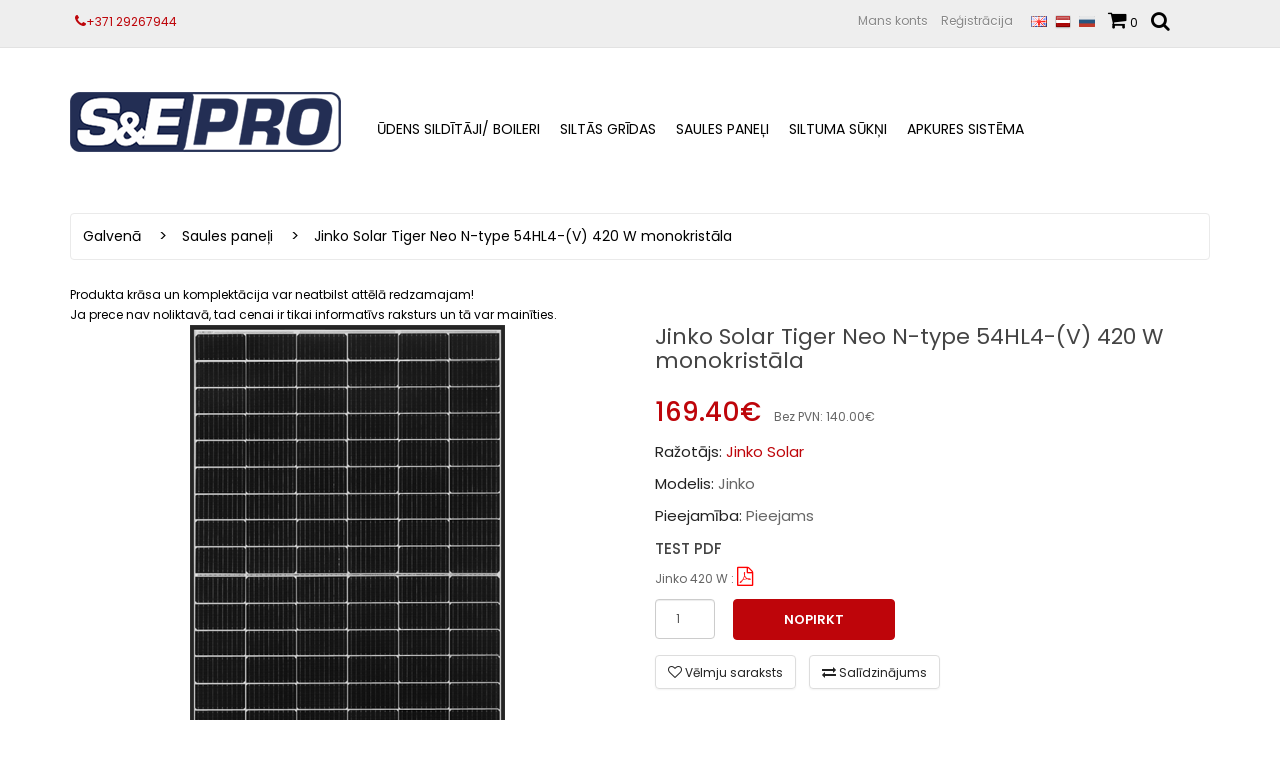

--- FILE ---
content_type: text/html; charset=utf-8
request_url: https://www.se-pro.lv/solar-panels?product_id=1643
body_size: 24357
content:
<!DOCTYPE html>
<!--[if IE]><![endif]-->
<!--[if IE 8 ]><html dir="ltr" lang="lv" class="ie8"><![endif]-->
<!--[if IE 9 ]><html dir="ltr" lang="lv" class="ie9"><![endif]-->
<!--[if (gt IE 9)|!(IE)]><!-->
<html dir="ltr" lang="lv">
<!--<![endif]-->
<head>
<meta charset="UTF-8" />
<meta name="viewport" content="width=device-width, initial-scale=1">
<meta http-equiv="X-UA-Compatible" content="IE=edge">
<title>Jinko Solar Tiger Neo N-type 54HL4-(V) 420 W monokristāla</title>
<base href="https://www.se-pro.lv/" />
<meta name="google-site-verification" content="e9XuOAe1kHHTiEWTVztrV2g_TyHFaSbPoYR4xYHMtIE" />

<script src="catalog/view/javascript/jquery/jquery-2.1.1.min.js" type="text/javascript"></script>
<link href="catalog/view/javascript/bootstrap/css/bootstrap.min.css" rel="stylesheet" media="screen" />
<script src="catalog/view/javascript/bootstrap/js/bootstrap.min.js" type="text/javascript"></script>
<link href="catalog/view/javascript/font-awesome/css/font-awesome.min.css" rel="stylesheet" type="text/css" />
<link href="https://fonts.googleapis.com/css?family=Poppins:400,500,600,700&display=swap" rel="stylesheet">
<link href="catalog/view/theme/circlet/stylesheet/stylesheet.css" rel="stylesheet">
<link href="catalog/view/javascript/jquery/magnific/magnific-popup.css" type="text/css" rel="stylesheet" media="screen" />
<link href="catalog/view/javascript/jquery/datetimepicker/bootstrap-datetimepicker.min.css" type="text/css" rel="stylesheet" media="screen" />
<script src="catalog/view/javascript/jquery/magnific/jquery.magnific-popup.min.js" type="text/javascript"></script>
<script src="catalog/view/javascript/jquery/datetimepicker/moment/moment.min.js" type="text/javascript"></script>
<script src="catalog/view/javascript/jquery/datetimepicker/moment/moment-with-locales.min.js" type="text/javascript"></script>
<script src="catalog/view/javascript/jquery/datetimepicker/bootstrap-datetimepicker.min.js" type="text/javascript"></script>
<script src="catalog/view/javascript/common.js" type="text/javascript"></script>
<link href="https://www.se-pro.lv/index.php?route=product/product&amp;product_id=1643" rel="canonical" />
<link href="https://www.se-pro.lv/image/catalog/se.png" rel="icon" />
</head>
<body class="" >

<div  >
  
  <header >
  <nav id="top" >
    <div class="container" >
	<a href="https://www.se-pro.lv/index.php?route=information/contact" ><i class="fa fa-phone" style="padding-top:10px;"></i><span >+371 29267944</span</a>
      <div id="top-links" class="nav pull-right">
        <ul class="list-inline" >
          <li><a href="https://www.se-pro.lv/index.php?route=account/account">Mans konts</a></li>
		  <li><a href="https://www.se-pro.lv/index.php?route=account/register">Reģistrācija</a></li>
		  
          
        <li><form action="https://www.se-pro.lv/index.php?route=common/language/language" method="post" enctype="multipart/form-data" id="form-language">
   
    <ul class="list-unstyled" >
            <li style="display:inline; margin-left:5px; ">
        <a class="language-select" type="button" name="en-gb"><img src="catalog/language/en-gb/en-gb.png" alt="English" title="English" /> </a>
      </li>
            <li style="display:inline; margin-left:5px; ">
        <a class="language-select" type="button" name="lv-lv"><img src="catalog/language/lv-lv/lv-lv.png" alt="Latvian" title="Latvian" /> </a>
      </li>
            <li style="display:inline; margin-left:5px; ">
        <a class="language-select" type="button" name="ru-ru"><img src="catalog/language/ru-ru/ru-ru.png" alt="Russian" title="Russian" /> </a>
      </li>
          </ul>
  <input type="hidden" name="code" value="" />
  <input type="hidden" name="redirect" value="https://www.se-pro.lv/saules-paneli?product_id=1643" />
</form>
</li>
		<li><div id="cart" class="btn-group">
  <button type="button" data-toggle="dropdown" data-loading-text="Loading..." class="dropdown-toggle"><i class="fa fa-shopping-cart"></i> <span id="cart-total">0</span></button>
  <ul class="dropdown-menu pull-right">
        <li>
      <p class="text-center">Jūsu grozs ir tukšs!</p>
    </li>
      </ul>
</div>
</li>
		<li><div class="search-wrap">
	<button data-toggle="dropdown" type="button" class="dropdown-toggle hidden-sm hidden-xs"><i class="fa fa-search"></i></button>
	<div class="dropdown-menu dropdown-menu-right">
		<div id="search" class="input-group">
		  <input type="text" name="search" value="" placeholder="Meklēt" class="form-control input-lg" />
		  <span class="input-group-btn">
		    <button type="button" class="btn btn-lg"><i class="fa fa-search"></i></button>
		  </span>
		</div>
	</div>
</div></li>
        </ul>
      </div>
    </div>
  </nav>
    <div class="container" >
      <div class="row" >
   
	      
        <div id="logo">
		
                      <a href="index.php?route=common/home"><img src="https://www.se-pro.lv/image/catalog/store_logo.png" title="S&amp;E PRO" alt="S&amp;E PRO" class="img-responsive" /></a> 
           </div>
       
	   
         
       
         
        <div class="header-menus"><div class="container">
  <nav id="menu" class="navbar">
    <div class="navbar-header"><span id="category" class="visible-sm visible-xs">Kategorijas</span>
      <button type="button" class="btn btn-navbar navbar-toggle" data-toggle="collapse" data-target=".navbar-ex1-collapse"><i class="fa fa-bars"></i></button>
    </div>
    <div class="collapse navbar-collapse navbar-ex1-collapse">
      <ul class="nav navbar-nav">
                        <li><a href="https://www.se-pro.lv/index.php?route=product/category&amp;path=107"> ŪDENS SILDĪTĀJI/ BOILERI</a></li>
                                <li class="dropdown">
 <a href="https://www.se-pro.lv/index.php?route=product/category&amp;path=118" >Siltās grīdas</a>           
            
          <div class="dropdown-menu">
            <div class="dropdown-inner">               <ul class="list-unstyled">
                                <li><a href="https://www.se-pro.lv/index.php?route=product/category&amp;path=118_119">Apsildes paklāji iekštelpām</a></li>
                                <li><a href="https://www.se-pro.lv/index.php?route=product/category&amp;path=118_120">Termostati, sensori</a></li>
                              </ul>
                          </div>
            
          </div>
        </li>
                                <li class="dropdown">
 <a href="https://www.se-pro.lv/saules-paneli" >Saules paneļi </a>           
            
          <div class="dropdown-menu">
            <div class="dropdown-inner">               <ul class="list-unstyled">
                                <li><a href="https://www.se-pro.lv/index.php?route=product/category&amp;path=94_96">1 fāzes tīkla (on-grid) invertori</a></li>
                                <li><a href="https://www.se-pro.lv/index.php?route=product/category&amp;path=94_97">3 fāžu tīkla (on-grid) invertori</a></li>
                                <li><a href="https://www.se-pro.lv/index.php?route=product/category&amp;path=94_122">Akumulatori saules sistēmām</a></li>
                                <li><a href="https://www.se-pro.lv/index.php?route=product/category&amp;path=94_98">All-In-One Invertori ar akumulatoru krātuvi</a></li>
                                <li><a href="https://www.se-pro.lv/index.php?route=product/category&amp;path=94_123">ELEKTROAUTO UZLĀDES STACIJAS</a></li>
                                <li><a href="https://www.se-pro.lv/index.php?route=product/category&amp;path=94_95">Kabelis saules paneļu sistēmām un konektori</a></li>
                                <li><a href="https://www.se-pro.lv/index.php?route=product/category&amp;path=94_100">Tāmes ar montāžu</a></li>
                                <li><a href="https://www.se-pro.lv/index.php?route=product/category&amp;path=94_108">Saules paneļu stiprinājumi</a></li>
                              </ul>
                          </div>
            
          </div>
        </li>
                                <li class="dropdown">
 <a href="https://www.se-pro.lv/siltuma-sūkņi" >Siltuma sūkņi</a>           
            
          <div class="dropdown-menu">
            <div class="dropdown-inner">               <ul class="list-unstyled">
                                <li><a href="https://www.se-pro.lv/index.php?route=product/category&amp;path=103_124">Komerciālie gaisa kondicionieri</a></li>
                                <li><a href="https://www.se-pro.lv/index.php?route=product/category&amp;path=103_117">Siltuma sūkņi Gaiss-Gaiss GREE</a></li>
                                <li><a href="https://www.se-pro.lv/index.php?route=product/category&amp;path=103_121">Siltuma sūkņi Gaiss-Ūdens Daikin</a></li>
                                <li><a href="https://www.se-pro.lv/index.php?route=product/category&amp;path=103_116">Siltuma sūkņi Gaiss-Ūdens GREE</a></li>
                                <li><a href="https://www.se-pro.lv/index.php?route=product/category&amp;path=103_113">Siltuma sūkņi Gaiss-Ūdens Atlantic</a></li>
                              </ul>
                          </div>
            
          </div>
        </li>
                                <li class="dropdown">
 <a href="https://www.se-pro.lv/Apkures -sistema" >Apkures sistēma</a>           
            
          <div class="dropdown-menu">
            <div class="dropdown-inner">               <ul class="list-unstyled">
                                <li><a href="https://www.se-pro.lv/index.php?route=product/category&amp;path=111_59">Granulu apkures katli</a></li>
                                <li><a href="https://www.se-pro.lv/index.php?route=product/category&amp;path=111_70">Malkas apkures katli</a></li>
                              </ul>
                          </div>
            
          </div>
        </li>
                		
      </ul>
    </div>
  </nav>
</div>
  </div>
		
      </div>
    </div>
  </header>
</div>


			<!--Purpletree bulk product pdf upload code--->	
				 <style>
					.fa-file-pdf-o::before, .fas.fa-file-pdf{
						color: red;
						font-size: 19px;
					}
				 </style>
			<!--Purpletree bulk product pdf upload code--->	
			
<div id="product-product" class="container">
  <ul class="breadcrumb">
        <li><a href="https://www.se-pro.lv/index.php?route=common/home">Galvenā</a></li>
        <li><a href="https://www.se-pro.lv/saules-paneli">Saules paneļi </a></li>
        <li><a href="https://www.se-pro.lv/saules-paneli?product_id=1643">Jinko Solar Tiger Neo N-type 54HL4-(V) 420 W monokristāla</a></li>
      </ul>
  <div class="row">
                <div id="content" class="col-sm-12"><div>  <font color="#000000">Produkta krāsa un komplektācija var neatbilst attēlā redzamajam!
<br>Ja prece nav noliktavā, tad cenai ir tikai informatīvs raksturs un tā var mainīties.</font></div>


      <div class="row">                         <div class="col-sm-6">           <ul class="thumbnails">
                        <li><a class="thumbnail" href="https://www.se-pro.lv/image/cache/catalog/Solar%20panel%20Risen/113141-Jinko-Solar-Tiger-Neo-N-Typ-54HL4-V-415-W-monokristallin-1-700x700.png" title="Jinko Solar Tiger Neo N-type 54HL4-(V) 420 W monokristāla"><img src="https://www.se-pro.lv/image/cache/catalog/Solar%20panel%20Risen/113141-Jinko-Solar-Tiger-Neo-N-Typ-54HL4-V-415-W-monokristallin-1-500x500.png" title="Jinko Solar Tiger Neo N-type 54HL4-(V) 420 W monokristāla" alt="Jinko Solar Tiger Neo N-type 54HL4-(V) 420 W monokristāla" /></a></li>
                                  </ul>
          
        </div>
                                <div class="col-sm-6 product-details">
          <h2>Jinko Solar Tiger Neo N-type 54HL4-(V) 420 W monokristāla</h2>
                              <ul class="list-inline price">
                          <li>
                <h2>169.40€</h2>
              </li>
                                    <li>Bez PVN: 140.00€</li>
                                              </ul>
                    <ul class="list-unstyled p-info">
                        <li><span>Ražotājs:</span> <a href="https://www.se-pro.lv/index.php?route=product/manufacturer/info&amp;manufacturer_id=32">Jinko Solar</a></li>
                        <li><span>Modelis:</span> Jinko</li>
                        <li><span>Pieejamība:</span> Pieejams</li>
          </ul>
          <div id="product">

		<!--Purpletree bulk product pdf upload code--->	
						<ul class="list-unstyled">
				<li>
				<h4>TEST PDF</h4>
								
					<div style="margin-top:5px;">	
					<div>
					</div>	
					Jinko 420 W : <a href="https://www.se-pro.lv/image/catalog/pdf/6749e26db302ed3694b68e89239cd976-JKM410-430N-54HL4-V-F1-PLEN-EU-2.pdf" download><span class=""><i class="fa fa-file-pdf-o fas fa-file-pdf" aria-hidden="true"></i></span>
					</a>					
                    </div>					
									
				</li>
			</ul> 
				<!--Purpletree bulk product pdf upload code--->	
			
                                    <div class="form-group">
                            <input type="number" name="quantity" value="1" size="2" min="1" id="input-quantity" class="form-control input-quantity" />
              <input type="hidden" name="product_id" value="1643" />
              <button type="button" id="button-cart" data-loading-text="Loading..." class="btn btn-primary btn-lg btn-cart">Nopirkt</button>
            </div>
            <div class="wish-com-both">
              <button type="button" class="btn btn-default" title="Vēlmju saraksts" onclick="wishlist.add('1643');"><i class="fa fa-heart-o"></i> <span class="hidden-xs">Vēlmju saraksts</span></button>
              <button type="button" class="btn btn-default" title="Salīdzinājums" onclick="compare.add('1643');"><i class="fa fa-exchange"></i> <span class="hidden-xs">Salīdzinājums</span></button>
            </div>
            </div>
        </div>
      </div>
      <div class="row">
        <div class="col-sm-12">
          <div class="desc-wrap">
            <ul class="nav nav-tabs">
              <li class="active"><a href="#tab-description" data-toggle="tab">Apraksts</a></li>
                                        </ul>
            <div class="tab-content">
              <div class="tab-pane active" id="tab-description"><ul style=""><li style=""><span style="font-size: 14px;">Monokristāliskais saules modulis Jinko Tiger N-Type Mono Cristaline 54HC</span></li><li style=""><span style="font-size: 14px;">N-tipa Mono tehnoloģija</span></li><li style=""><span style="font-size: 14px;">Pozitīva jaudas pielaide 0~+3%</span></li><li style=""><span style="font-size: 14px;">Precei tiek nodrošināta 15 gadu garantija</span></li><li style=""><span style="font-size: 14px;">Tiek nodrošināta 30 gadu efektivitātes garantija, kas garantē, ka pēc 30 gadiem modulis darbosies ar efektivitāti vismaz 87,4%</span></li><li style=""><span style="font-size: 14px;">Moduļa izmēri: 1722*1134*30 mm</span></li><li style=""><span style="font-size: 14px;">Moduļa svars: 22.0 kg.</span></li><li style=""><span style="font-size: 14px;">Moduļa rāmis izgatavots no anodēta alumīnija</span></li><li style="">Moduļa aizsardzības klase IP68</li></ul></div>
                                        </div>
          </div>
        </div>
      </div>
                    </div>
    </div>
</div>
<script type="text/javascript"><!--
$('select[name=\'recurring_id\'], input[name="quantity"]').change(function(){
	$.ajax({
		url: 'index.php?route=product/product/getRecurringDescription',
		type: 'post',
		data: $('input[name=\'product_id\'], input[name=\'quantity\'], select[name=\'recurring_id\']'),
		dataType: 'json',
		beforeSend: function() {
			$('#recurring-description').html('');
		},
		success: function(json) {
			$('.alert-dismissible, .text-danger').remove();

			if (json['success']) {
				$('#recurring-description').html(json['success']);
			}
		}
	});
});
//--></script>
<script type="text/javascript"><!--
$('#button-cart').on('click', function() {
	$.ajax({
		url: 'index.php?route=checkout/cart/add',
		type: 'post',
		data: $('#product input[type=\'text\'], #product input[type=\'number\'], #product input[type=\'hidden\'], #product input[type=\'radio\']:checked, #product input[type=\'checkbox\']:checked, #product select, #product textarea'),
		dataType: 'json',
		beforeSend: function() {
			$('#button-cart').button('loading');
		},
		complete: function() {
			$('#button-cart').button('reset');
		},
		success: function(json) {
			$('.alert-dismissible, .text-danger').remove();
			$('.form-group').removeClass('has-error');

			if (json['error']) {
				if (json['error']['option']) {
					for (i in json['error']['option']) {
						var element = $('#input-option' + i.replace('_', '-'));

						if (element.parent().hasClass('input-group')) {
							element.parent().after('<div class="text-danger">' + json['error']['option'][i] + '</div>');
						} else {
							element.after('<div class="text-danger">' + json['error']['option'][i] + '</div>');
						}
					}
				}

				if (json['error']['recurring']) {
					$('select[name=\'recurring_id\']').after('<div class="text-danger">' + json['error']['recurring'] + '</div>');
				}

				// Highlight any found errors
				$('.text-danger').parent().addClass('has-error');
			}

			if (json['success']) {
				$('.breadcrumb').after('<div class="alert alert-success alert-dismissible">' + json['success'] + '<button type="button" class="close" data-dismiss="alert">&times;</button></div>');

				$('#cart > button').html('<span id="cart-total"><i class="fa fa-shopping-cart"></i> ' + json['total'] + '</span>');

				$('html, body').animate({ scrollTop: 0 }, 'slow');

				$('#cart > ul').load('index.php?route=common/cart/info ul li');
			}
		},
        error: function(xhr, ajaxOptions, thrownError) {
            alert(thrownError + "\r\n" + xhr.statusText + "\r\n" + xhr.responseText);
        }
	});
});
//--></script>
<script type="text/javascript"><!--
$('.date').datetimepicker({
	language: 'lv',
	pickTime: false
});

$('.datetime').datetimepicker({
	language: 'lv',
	pickDate: true,
	pickTime: true
});

$('.time').datetimepicker({
	language: 'lv',
	pickDate: false
});

$('button[id^=\'button-upload\']').on('click', function() {
	var node = this;

	$('#form-upload').remove();

	$('body').prepend('<form enctype="multipart/form-data" id="form-upload" style="display: none;"><input type="file" name="file" /></form>');

	$('#form-upload input[name=\'file\']').trigger('click');

	if (typeof timer != 'undefined') {
    	clearInterval(timer);
	}

	timer = setInterval(function() {
		if ($('#form-upload input[name=\'file\']').val() != '') {
			clearInterval(timer);

			$.ajax({
				url: 'index.php?route=tool/upload',
				type: 'post',
				dataType: 'json',
				data: new FormData($('#form-upload')[0]),
				cache: false,
				contentType: false,
				processData: false,
				beforeSend: function() {
					$(node).button('loading');
				},
				complete: function() {
					$(node).button('reset');
				},
				success: function(json) {
					$('.text-danger').remove();

					if (json['error']) {
						$(node).parent().find('input').after('<div class="text-danger">' + json['error'] + '</div>');
					}

					if (json['success']) {
						alert(json['success']);

						$(node).parent().find('input').val(json['code']);
					}
				},
				error: function(xhr, ajaxOptions, thrownError) {
					alert(thrownError + "\r\n" + xhr.statusText + "\r\n" + xhr.responseText);
				}
			});
		}
	}, 500);
});
//--></script>
<script type="text/javascript"><!--
$('#review').delegate('.pagination a', 'click', function(e) {
    e.preventDefault();

    $('#review').fadeOut('slow');

    $('#review').load(this.href);

    $('#review').fadeIn('slow');
});

$('#review').load('index.php?route=product/product/review&product_id=1643');

$('#button-review').on('click', function() {
	$.ajax({
		url: 'index.php?route=product/product/write&product_id=1643',
		type: 'post',
		dataType: 'json',
		data: $("#form-review").serialize(),
		beforeSend: function() {
			$('#button-review').button('loading');
		},
		complete: function() {
			$('#button-review').button('reset');
		},
		success: function(json) {
			$('.alert-dismissible').remove();

			if (json['error']) {
				$('#review').after('<div class="alert alert-danger alert-dismissible"><i class="fa fa-exclamation-circle"></i> ' + json['error'] + '</div>');
			}

			if (json['success']) {
				$('#review').after('<div class="alert alert-success alert-dismissible"><i class="fa fa-check-circle"></i> ' + json['success'] + '</div>');

				$('input[name=\'name\']').val('');
				$('textarea[name=\'text\']').val('');
				$('input[name=\'rating\']:checked').prop('checked', false);
			}
		}
	});
});

$(document).ready(function() {
	$('.thumbnails').magnificPopup({
		type:'image',
		delegate: 'a',
		gallery: {
			enabled: true
		}
	});
});
//--></script>
<footer>
  <div class="container">
    <div class="row">
            <div class="col-sm-3">
        <h5>Informācija</h5>
        <ul class="list-unstyled">
                   <li><a href="https://www.se-pro.lv/index.php?route=information/information&amp;information_id=4">Norēķinu rekvizīti</a></li>
                    <li><a href="https://www.se-pro.lv/index.php?route=information/information&amp;information_id=6">Piegāde un apmaksa</a></li>
                    <li><a href="https://www.se-pro.lv/index.php?route=information/information&amp;information_id=3">Privātuma politika</a></li>
                    <li><a href="https://www.se-pro.lv/index.php?route=information/information&amp;information_id=5">Garantija</a></li>
                  </ul>
      </div>
            <div class="col-sm-3">
        <h5>Atbalsta dienests</h5>
        <ul class="list-unstyled">
          <li><a href="https://www.se-pro.lv/index.php?route=information/contact">Sazināties ar mums</a></li>
          <li><a href="https://www.se-pro.lv/index.php?route=account/return/add">Preču atgriešana</a></li>
          <li><a href="https://www.se-pro.lv/index.php?route=information/sitemap">Lapas karte</a></li>
        </ul>
      </div>
      <div class="col-sm-3">
        <h5>Papildus</h5>
        <ul class="list-unstyled">
          <li><a href="https://www.se-pro.lv/index.php?route=product/manufacturer">Ražotāji</a></li>
          <li><a href="https://www.se-pro.lv/index.php?route=account/voucher">Dāvanu kartes</a></li>
          <li><a href="https://www.se-pro.lv/index.php?route=affiliate/login">Partneru programma</a></li>
          <li><a href="https://www.se-pro.lv/index.php?route=product/special">Akcijas</a></li>
        </ul>
      </div>
      <div class="col-sm-3">
        <h5>Mans Konts</h5>
        <ul class="list-unstyled">
          <li><a href="https://www.se-pro.lv/index.php?route=account/account">Mans Konts</a></li>
          <li><a href="https://www.se-pro.lv/index.php?route=account/order">Pasūtījumu vēsture</a></li>
          <li><a href="https://www.se-pro.lv/index.php?route=account/wishlist">Vēlmju saraksts</a></li>
          <li><a href="https://www.se-pro.lv/index.php?route=account/newsletter">Jaunumi</a></li>
        </ul>
      </div>
    </div>
    <hr>
    <div style="display:table;">
	<div>S&amp;E PRO &copy; 2026</div>
	<div style="float:left;padding-right:10px;"><a href="https://www.salidzini.lv/" target="_blank"><img border="0" alt="Salidzini.lv logotips" title="Interneta veikali. Labākā cena" src="https://static.salidzini.lv/images/logo_button.gif" width=120 height=40 /></a></div>
	<div style="float:left;"><a href="https://www.kurpirkt.lv" title="Salīdzini cenas Latvijas interneta veikalos"><img style="Border:none;" alt="Salīdzini cenas Latvijas interneta veikalos"src="//www.kurpirkt.lv/media/kurpirkt120.gif" width=120 height=40 /></a></div>
    </div>
  </div>
</footer>
<script>
  window.onscroll = function() {myFunction()};

  var header = document.getElementById("myHeader");
  var sticky = header.offsetTop;

  function myFunction() {
    if (window.pageYOffset > 300) {
      header.classList.add("sticky");
    } else {
      header.classList.remove("sticky");
    }
  }
</script>
<!--
OpenCart is open source software and you are free to remove the powered by OpenCart if you want, but its generally accepted practise to make a small donation.
Please donate via PayPal to donate@opencart.com
//-->
</body></html>

--- FILE ---
content_type: text/css
request_url: https://www.se-pro.lv/catalog/view/theme/circlet/stylesheet/stylesheet.css
body_size: 45672
content:
body {
	font-family: 'Poppins', sans-serif;
	font-weight: 400;
	color: #666;
	font-size: 12px;
	line-height: 20px;
	width: 100%;
}
h1, h2, h3, h4, h5, h6 {
	color: #444;
}
/* default font size */
.fa {
	font-size: 14px;
}
/* Override the bootstrap defaults */
h1 {
	font-size: 33px;
}
h2 {
	font-size: 27px;
}
h3 {
	font-size: 21px;
}
h4 {
	font-size: 15px;
}
h5 {
	font-size: 12px;
}
h6 {
	font-size: 10.2px;
}
a {
	color: #be050a;
}
a:hover {
	text-decoration: none;
	color: #444;
}
a:focus{
	outline: none;
}
legend {
	font-size: 18px;
	padding: 7px 0px
}
label {
	font-size: 12px;
	font-weight: normal;
}
select.form-control, textarea.form-control, input[type="text"].form-control, input[type="password"].form-control, input[type="datetime"].form-control, input[type="datetime-local"].form-control, input[type="date"].form-control, input[type="month"].form-control, input[type="time"].form-control, input[type="week"].form-control, input[type="number"].form-control, input[type="email"].form-control, input[type="url"].form-control, input[type="search"].form-control, input[type="tel"].form-control, input[type="color"].form-control {
	font-size: 12px;
}
.form-control:focus {
    border-color: #be050a;
    outline: 0;
    -webkit-box-shadow: inset 0 1px 1px rgba(0,0,0,.075),0 0 8px rgba(202, 179, 56,.6);
    box-shadow: inset 0 1px 1px rgba(0,0,0,.075),0 0 8px rgba(202, 179, 56,.6);
}
.input-group input, .input-group select, .input-group .dropdown-menu, .input-group .popover {
	font-size: 12px;
}
.input-group .input-group-addon {
	font-size: 12px;
	height: 30px;
}
select {
  -webkit-appearance: none;
  -moz-appearance: none;
  background-image: url('../image/sort-down.png') !important;
  background-repeat: no-repeat;
  background-position: right;
  padding-right: 15px;
}
/* Fix some bootstrap issues */
span.hidden-xs, span.hidden-sm, span.hidden-md, span.hidden-lg {
	display: inline;
}
.nav-tabs {
	margin-bottom: 15px;
}
div.required .control-label:before {
	content: '* ';
	color: #be050a;
	font-weight: bold;
}
/* Gradent to all drop down menus */
.dropdown-menu li > a:hover {
	text-decoration: none;
	color: #be050a;
}
/* top */
#top {
	background-color: #EEEEEE;
	border-bottom: 1px solid #e2e2e2;
	padding: 4px 0px 3px 0;
	margin: 0 0 20px 0;
	min-height: 40px;
}
#top .container {
	padding: 0 20px;
}
#top #form-currency .currency-select,
#top #form-language .language-select {
	text-align: left;
}
#top #form-currency .currency-select:hover,
#top #form-language .language-select:hover {
	text-shadow: none;
	color: #ffffff;
	cursor: pointer;

}
#top .btn-link, #top-links li, #top-links a {
	color: #888;
	text-shadow: 0 1px 0 #FFF;
	text-decoration: none;
}
#top .btn-link:hover, #top-links a:hover {
	color: #444;
}
#top-links .dropdown-menu a {
	text-shadow: none;
}
#top-links .dropdown-menu a:hover {
	color: #FFF;
}
#top .btn-link strong {
	font-size: 14px;
        line-height: 14px;
}
#top-links {
	padding-top: 6px;
}
#top-links a + a {
	margin-left: 15px;
}
/* logo */
#logo {
	position: relative;
	z-index: 1;
}
/* search */
#search .input-lg {
	height: 43px;
	line-height: 20px;
	padding: 0 10px;
	border: 1px solid #eee;
}
#search .btn-lg {
	font-size: 15px;
	line-height: 18px;
	padding: 11px 10px;
	background: #be050a;
}
#search .btn-lg:hover{
	color: #fff;
}
/* cart */
#cart > .btn {
	font-size: 12px;
	line-height: 18px;
	color: #FFF;
}
#cart.open > .btn {
	background-image: none;
	background-color: #FFFFFF;
	border: 1px solid #E6E6E6;
	color: #666;
	box-shadow: none;
	text-shadow: none;
}
#cart.open > .btn:hover {
	color: #444;
}
#cart .dropdown-menu {
	background: #fff;
	z-index: 1001;
	border-top: 4px solid #be050a;
	box-shadow: 0 6px 12px rgba(0,0,0,.175);
}
#cart .dropdown-menu:before{
	content: "\f0d8";
    font-family: "FontAwesome";
    color: #be050a;
    position: absolute;
    top: -17px;
    font-size: 20px;
    text-shadow: none;
    right: 13px;
}
@media (max-width: 478px) {
	#cart .dropdown-menu {
		width: 100%;
	}
}
#cart .dropdown-menu table {
	margin-bottom: 10px;
}
#cart .dropdown-menu li > div {
	min-width: 300px;
	padding: 0 10px;
}
@media (max-width: 478px) {
	#cart .dropdown-menu li > div {
		min-width: 100%;
	}
}
#cart .dropdown-menu li p {
	margin: 20px 0 10px;
}
#cart .product-td a {
    font-size: 12px;
    display: block;
    text-transform: uppercase;
    margin-bottom: 5px;
    color: #be050a;
}
#cart .remove-btn{
    background: none;
    border: none;
}
#cart .remove-btn i{
	font-size: 14px;
	color: #a4a4a4;
}
.search-cart{
	position: relative;
	z-index: 1031;
}
#cart .dropdown-menu{
	right: 0;
	max-width: 300px;
}
.search-cart .dropdown-menu{
	padding: 0;
	box-shadow: none;
	border: none;
}
.search-wrap{
	display: inline-block;
	vertical-align: top;
	position: relative;
}
.search-wrap button i{
	font-size: 20px;
}
.search-wrap button, #cart button, .acc-section button{
	background: none;
	border: none;
	color: #000;
	padding: 0;
	box-shadow: none;
}
.sticky .search-wrap button, .sticky #cart button, .sticky .acc-section button{
	color: #fff;
}
#cart button i{
	font-size: 20px;
}
.acc-section{
	display: inline-block;
	vertical-align: middle;
	position: relative;
}
.acc-section i{
	font-size: 20px;
}
.acc-section .dropdown-menu{
	padding: 25px 30px;
	background: #fff;
	z-index: 1001;
	border-top: 4px solid #be050a;
	right: -13px;
	min-width: 250px;
	box-shadow: 0 6px 12px rgba(0,0,0,.175);
}
.acc-section .dropdown-menu:before{
	content: "\f0d8";
	font-family: "FontAwesome";
	color: #be050a;
	position: absolute;
	top: -17px;
	font-size: 20px;
	text-shadow: none;
	right: 13px;
}
.acc-section .dropdown-menu h4{
	margin-top: 0;
	border-bottom: 1px solid #eee;
	padding-bottom: 6px;
}
.acc-section .dropdown-menu > li{
	margin-bottom: 15px;
}
.acc-section .dropdown-menu > li:last-child{
	margin-bottom: 0;
}
.acc-section .dropdown-menu > li ul li a{
	margin-bottom: 5px;
	display: block;
	cursor: pointer;
	color: #6a6a6a;
}
.acc-section .dropdown-menu > li ul li a:hover{
	color: #be050a;
}
/* menu */
.common-home #menu .nav > li > a{
	color: #fff;
}
#search .btn-lg{
	color: #fff;
}
#menu .nav > li{
	position: relative;
}
#menu .nav > li .dropdown-menu{
	width: auto;
	padding: 0;
	border: 0;
	border-radius: 0;
	border-top: 3px solid #be050a;
}
#menu .nav > li > a {
	padding: 10px 10px 10px 10px;
	min-height: 15px;
	background-color: transparent;
	text-transform: uppercase;
}
#menu .dropdown-menu {
	padding-bottom: 0;
}
#menu .dropdown-inner {
	display: table;
	width: 100%;
}
#menu .dropdown-inner ul {
	display: table-cell;
	padding-bottom: 12px;
}
#menu .dropdown-inner a {
	min-width: 160px;
	display: block;
	padding: 12px 20px 0px;
	clear: both;
	line-height: 20px;
	color: #333333;
	font-size: 12px;
}
#menu .dropdown-inner li a:hover {
	color: #be050a;
}
#menu .see-all {
	display: block;
	border-top: 1px solid #DDD;
	padding: 9px 20px;
	-webkit-border-radius: 0;
	-moz-border-radius: 0;
	border-radius: 0;
	font-size: 12px;
}
#menu .see-all:hover, #menu .see-all:focus {
	text-decoration: none;
	color: #ffffff;
	background-color: #be050a;
}
#menu #category {
	float: left;
	padding-left: 15px;
	font-size: 14px;
	line-height: 40px;
	color: #fff;
	text-shadow: 0 1px 0 rgba(0, 0, 0, 0.2);
	text-transform: uppercase;
}
#menu .btn-navbar {
	font-size: 15px;
	font-stretch: expanded;
	color: #FFF;
	padding: 2px 18px;
	float: right;
	background-color: #be050a;
	border-color: #be050a;
}
#menu .btn-navbar:hover, #menu .btn-navbar:focus, #menu .btn-navbar:active, #menu .btn-navbar.disabled, #menu .btn-navbar[disabled] {
	color: #ffffff;
	background-color: #be050a;
}
@media (min-width: 980px) {
	#menu .dropdown:hover .dropdown-menu {
		display: block;
		-webkit-transform: scale(1, 1);
		transform: scale(1, 1);
		opacity:1;
	}
}
@media (max-width: 767px) {
	#menu {
		border-radius: 4px;
	}
	#menu div.dropdown-inner > ul.list-unstyled {
		display: block;
	}
	#menu div.dropdown-menu {
		margin-left: 0 !important;
		padding-bottom: 10px;
		background-color: rgba(0, 0, 0, 0.8);
	}
	#menu .dropdown-inner {
		display: block;
	}
	#menu .dropdown-inner a {
		width: 100%;
		color: #fff;
	}
	#menu .dropdown-menu a:hover,
	#menu .dropdown-menu ul li a:hover {
		background: rgba(0, 0, 0, 0.1);
	}
	#menu .see-all {
		margin-top: 0;
		border: none;
		border-radius: 0;
		color: #fff;
	}
}
/* content */
#content {
	min-height: 600px;
}
/* footer */
footer {
	margin-top: 30px;
	padding-top: 30px;
	background-color: #303030;
	border-top: 1px solid #ddd;
	color: #e2e2e2;
}
footer hr {
	border-top: none;
	border-bottom: 1px solid #666;
}
footer a {
	color: #ccc;
}
footer a:hover {
	color: #fff;
}
footer h5 {
	font-family: 'Poppins', sans-serif;
	font-size: 13px;
	font-weight: bold;
	color: #fff;
}
/* alert */
.alert {
	padding: 8px 14px 8px 14px;
}
.alert-dismissable .close, .alert-dismissible .close{
	right: -7px;
}
/* breadcrumb */
.breadcrumb {
	margin: 25px 0 25px 0;
	padding: 12px 0 12px 12px;
	border: 1px solid #eaeaea;
	background: #fff;
}
.breadcrumb i {
	font-size: 20px;
}
.breadcrumb > li {
	text-shadow: 0 1px 0 #FFF;
	padding: 0 15px 0 0;
	position: relative;
	white-space: nowrap;
}
.breadcrumb > li a{
	font-size: 14px;
	color: #000;
}
.breadcrumb > li a:hover{
	color: #be050a;
}
.breadcrumb > li + li:before{
	content: ">";
	padding: 0 15px 0 0;
	color: #000;
	font-size: 15px;
}
.pagination {
	margin: 0;
}
/* buttons */
.buttons {
	margin: 1em 0;
	overflow: auto;
}
.btn {
	padding: 7.5px 12px;
	font-size: 12px;
	border: 1px solid #cccccc;
	border-radius: 4px;
	box-shadow: inset 0 1px 0 rgba(255,255,255,.2), 0 1px 2px rgba(0,0,0,.05);
}
.btn-xs {
	font-size: 9px;
}
.btn-sm {
	font-size: 10.2px;
}
.btn-lg {
	padding: 10px 16px;
	font-size: 15px;
}
.btn-group > .btn, .btn-group > .dropdown-menu, .btn-group > .popover {
	font-size: 12px;
}
.btn-group > .btn-xs {
	font-size: 9px;
}
.btn-group > .btn-sm {
	font-size: 10.2px;
}
.btn-group > .btn-lg {
	font-size: 15px;
}
.btn-default {
	color: #222;
	background-color: initial;
	border-color: #dddddd;
}
.btn-primary {
	color: #ffffff;
	background-color: #be050a;
	border-color: #be050a;
	box-shadow: none;
}
.btn-primary:hover, .btn-primary:active, .btn-primary.active, .btn-primary.disabled, .btn-primary[disabled] {
	background-color: #444;
}
.btn-warning {
	color: #ffffff;
	text-shadow: 0 -1px 0 rgba(0, 0, 0, 0.25);
	background-color: #faa732;
	background-image: linear-gradient(to bottom, #fbb450, #f89406);
	background-repeat: repeat-x;
	border-color: #f89406 #f89406 #ad6704;
}
.btn-warning:hover, .btn-warning:active, .btn-warning.active, .btn-warning.disabled, .btn-warning[disabled] {
	box-shadow: inset 0 1000px 0 rgba(0, 0, 0, 0.1);
}
.btn-danger {
	color: #ffffff;
	background-color: #da4f49;
	border-color: #da4f49;
}
.btn-danger:hover, .btn-danger:active, .btn-danger.active, .btn-danger.disabled, .btn-danger[disabled] {
	box-shadow: inset 0 1000px 0 rgba(0, 0, 0, 0.1);
}
.btn-success {
	color: #ffffff;
	text-shadow: 0 -1px 0 rgba(0, 0, 0, 0.25);
	background-color: #5bb75b;
	background-image: linear-gradient(to bottom, #62c462, #51a351);
	background-repeat: repeat-x;
	border-color: #51a351 #51a351 #387038;
}
.btn-success:hover, .btn-success:active, .btn-success.active, .btn-success.disabled, .btn-success[disabled] {
	box-shadow: inset 0 1000px 0 rgba(0, 0, 0, 0.1);
}
.btn-info {
	color: #ffffff;
	text-shadow: 0 -1px 0 rgba(0, 0, 0, 0.25);
	background-color: #df5c39;
	background-image: linear-gradient(to bottom, #e06342, #dc512c);
	background-repeat: repeat-x;
	border-color: #dc512c #dc512c #a2371a;
}
.btn-info:hover, .btn-info:active, .btn-info.active, .btn-info.disabled, .btn-info[disabled] {
	background-image: none;
	background-color: #df5c39;
}
.btn-link {
	border-color: rgba(0, 0, 0, 0);
	cursor: pointer;
	color: #23A1D1;
	border-radius: 0;
}
.btn-link, .btn-link:active, .btn-link[disabled] {
	background-color: rgba(0, 0, 0, 0);
	background-image: none;
	box-shadow: none;
}
.btn-inverse {
	color: #ffffff;
	text-shadow: 0 -1px 0 rgba(0, 0, 0, 0.25);
	background-color: #363636;
	background-image: linear-gradient(to bottom, #444444, #222222);
	background-repeat: repeat-x;
	border-color: #222222 #222222 #000000;
}
.btn-inverse:hover, .btn-inverse:active, .btn-inverse.active, .btn-inverse.disabled, .btn-inverse[disabled] {
	background-color: #222222;
	background-image: linear-gradient(to bottom, #333333, #111111);
}
/* list group */
.list-group a {
	border: 1px solid #DDDDDD;
	color: #888888;
	padding: 8px 12px;
}
.list-group a.active, .list-group a.active:hover, .list-group a:hover {
	color: #444444;
	background: #eeeeee;
	border: 1px solid #DDDDDD;
	text-shadow: 0 1px 0 #FFF;
}
.exheading{
	text-align: center;
	margin-bottom: 30px;
	text-transform: uppercase;
	font-size: 18px;
	display: inline-block;
}
/* carousel */
.carousel-caption {
	color: #FFFFFF;
	text-shadow: 0 1px 0 #000000;
}
.carousel-control .icon-prev:before {
	content: '\f053';
	font-family: FontAwesome;
}
.carousel-control .icon-next:before {
	content: '\f054';
	font-family: FontAwesome;
}
/*Top Products*/
.top-products{
	background: #fff;
	position: relative;
	z-index: 9;
	padding: 20px;
	margin-bottom: 30px;
}
.top-products:hover{
	-webkit-box-shadow: 0 4px 12px rgba(0,0,0,.5);
	-moz-box-shadow: 0 4px 12px rgba(0,0,0,.5);
	-o-box-shadow: 0 4px 12px rgba(0,0,0,.5);
	box-shadow: 0 4px 12px rgba(0,0,0,.5);
}
.top-products .product-thumb{
	border: none;
}
.top-products .product-thumb .image{
	border: 1px solid #ddd;
}
.top-products .product-thumb h4{
	font-weight: 600;
	margin: 15px 0;
}
.top-products .product-thumb h4 a{
	text-transform: uppercase;
}
.top-products .product-thumb .caption{
	text-align: left;
	background: transparent;
}
.top-products .product-thumb .desmatter{
	margin-bottom: 20px;
}
.top-products .product-thumb .rating{
	padding: 0;
	margin-bottom: 20px;
}
.top-products .top-button-group button{
	background: #be050a;
	color: #fff;
	border: none;
	padding: 10px 15px;
	font-size: 14px;
}
.top-products .top-button-group .cart i{
	font-size: 16px;
	margin-right: 2px;
}
.testimonial-block .testimonial-inner{
	background-color: #be050a;
	padding: 35px 20px;
	text-align: center;
}
.testimonial-block .testimonial-inner .clientest{
	color: #fff;
	text-align: justify;
	line-height: 1.5;
	margin: 25px 0 0px;
	font-size: 13px;
}
.testimonial-block .testimonial-inner .client-image img{
	border-radius: 50%;
	display: inline-block;
	border: 5px solid #f4e38d;
}
/* product list */
.product-thumb {
	border: 1px solid #f5f5f5;
	margin-bottom: 20px;
	overflow: hidden;
}
.product-thumb .image {
	text-align: center;
	position: relative;
	background-color: #f5f5f5;
}
.product-thumb .image img{
	-webkit-transition: all 0.5s ease;
	-moz-transition: all 0.5s ease;
	-o-transition: all 0.5s ease;
	transition: all 0.5s ease;
	-webkit-transform: scale(1);
	-ms-transform: scale(1);
	transform: scale(1);
}
/*.product-thumb:hover .image .hover-img{
	-webkit-transform: scale(1.05);
	-ms-transform: scale(1.05);
	transform: scale(1.05);
	-webkit-transition: all 0.5s ease;
	-moz-transition: all 0.5s ease;
	-o-transition: all 0.5s ease;
	transition: all 0.5s ease;
}*/
.product-thumb:hover .image .hover-img{
	-webkit-opacity: 1;
	-moz-opacity: 1;
	-khtml-opacity: 1;
	opacity: 1;
	-webkit-transform: scale(1.05);
	-ms-transform: scale(1.05);
	transform: scale(1.05);
	-webkit-transition: all 500ms ease 0s;
	-moz-transition: all 500ms ease 0s;
	-o-transition: all 500ms ease 0s;
	transition: all 500ms ease 0s;
}
.product-thumb .image .hover-img{
	content: '';
	position: absolute;
	top: 0;
	left: 0;
	right: 0;
	filter: alpha(opacity=0);
	-webkit-transition: all 500ms ease 0s;
	-moz-transition: all 500ms ease 0s;
	-o-transition: all 500ms ease 0s;
	transition: all 500ms ease 0s;
	-webkit-transform: scale(0.5);
	-moz-transform: scale(0.5);
	-ms-transform: scale(0.5);
	-o-transform: scale(0.5);
	transform: scale(0.5);
	-webkit-transform-origin: 50% 50%;
	-moz-transform-origin: 50% 50%;
	-ms-transform-origin: 50% 50%;
	-o-transform-origin: 50% 50%;
	transform-origin: 50% 50%;
	z-index: 1;
	opacity: 0;
}
.product-thumb .image a {
	display: block;
}
.product-thumb .image img {
	margin-left: auto;
	margin-right: auto;
}
.product-grid .product-thumb .image {
	float: none;
}
.product-grid .product-thumb{
	position: relative;
}
.product-grid .product-thumb .description{
	display: none;
}
@media (min-width: 767px) {
.product-list .product-thumb .image {
	float: left;
	padding: 0 15px;
	border-right: 2px solid #fff;
}
}
.product-thumb h4 {
	margin: 15px 0 5px;
	font-weight: normal;
}
.product-thumb h4 a{
	color: #000;
	font-size: 14px;
}
.product-thumb .price-new{
	color: #be050a;
}
.product-thumb .caption {
	padding: 5px 20px 10px;
	text-align: center;
	background-color: #f5f5f5;
	border-top: 2px solid #fff;
}
.product-list .product-thumb .caption {
	margin-left: 295px;
	text-align: left;
}
@media (max-width: 767px) {
.product-list .product-thumb .caption {
	min-height: 0;
	margin-left: 0;
	padding: 0 10px;
}
.product-grid .product-thumb .caption {
	min-height: 0;
}
}
.product-thumb .rating {
	padding-bottom: 10px;
}
.rating .fa-stack {
	font-size: 8px;
}
.rating .fa-star-o {
	color: #999;
	font-size: 15px;
}
.rating .fa-star {
	color: #FC0;
	font-size: 15px;
}
.rating .fa-star + .fa-star-o {
	color: #E69500;
}
h2.price {
	margin: 0;
}
.product-thumb .price {
	color: #444;
	font-size: 16px;
}
.product-thumb .price-new {
	font-weight: 600;
}
.product-thumb .price-old {
	color: #999;
	text-decoration: line-through;
	margin-right: 10px;
}
.product-thumb .price-tax {
	color: #999;
	font-size: 12px;
	margin-left: 8px;
}
.product-thumb:hover .exbutton-group{
	opacity: 1;
}
.product-thumb .exbutton-group {
	position: absolute;
	opacity: 0;
	filter: alpha(opacity=100);
	top: 10px;
	left: 10px;
	width: 40px;
	text-align: center;
	-webkit-transition: all 500ms ease 0s;
	-moz-transition: all 500ms ease 0s;
	-o-transition: all 500ms ease 0s;
	transition: all 500ms ease 0s;
	z-index: 99;
}
.product-thumb:hover .exbutton-group .cartbtn, .product-thumb:hover .exbutton-group .wishbtn, .product-thumb:hover .exbutton-group .combtn{
	opacity: 1;
	filter: alpha(opacity=100);
	-webkit-transform: scale(1, 1);
	-ms-transform: scale(1, 1);
	transform: scale(1, 1);
	-webkit-transition: all 500ms ease 0s;
	-moz-transition: all 500ms ease 0s;
	-o-transition: all 500ms ease 0s;
	transition: all 500ms ease 0s;
}
.product-thumb .exbutton-group i {
	font-size: 16px;
}
.product-thumb .exbutton-group .btn:hover{
	background-color: #be050a;
	border-color: #be050a;
	opacity: 0.7;
}
.product-thumb .exbutton-group .cartbtn, .product-thumb .exbutton-group .wishbtn, .product-thumb .exbutton-group .combtn{
	opacity: 0;
	filter: alpha(opacity=0);
	-webkit-transform: scale(0, 0);
	-ms-transform: scale(0, 0);
	transform: scale(0, 0);
	-webkit-transition: all 500ms ease 0s;
	-moz-transition: all 500ms ease 0s;
	-o-transition: all 500ms ease 0s;
	transition: all 500ms ease 0s;
	width: 39px;
	height: 39px;
	border-radius: 50%;
	margin-bottom: 10px;
	background-color: #333;
	color: #fff;
	border-color: #333;
	padding: 0;
}
.product-list .product-thumb .button-group {
	border-left: 1px solid #ddd;
}
@media (max-width: 768px) {
	.product-list .product-thumb .button-group {
		border-left: none;
	}
}
.product-thumb .button-group button {
	width: 60%;
	border: none;
	display: inline-block;
	float: left;
	background-color: #eee;
	color: #888;
	line-height: 38px;
	font-weight: bold;
	text-align: center;
	text-transform: uppercase;
}
.product-thumb .button-group button + button {
	width: 20%;
	border-left: 1px solid #ddd;
}
.product-thumb .button-group button:hover {
	color: #444;
	background-color: #ddd;
	text-decoration: none;
	cursor: pointer;
}
@media (max-width: 1200px) {
	.product-thumb .button-group button, .product-thumb .button-group button + button {
		width: 33.33%;
	}
}
@media (max-width: 767px) {
	.product-thumb .button-group button, .product-thumb .button-group button + button {
		width: 33.33%;
	}
}
.thumbnails {
	overflow: auto;
	clear: both;
	list-style: none;
	padding: 0;
	margin: 0;
}
.thumbnails > li {
	margin-left: 20px;
}
.thumbnails {
	margin-left: -20px;
}
.thumbnails .thumbnail{
	padding: 0;
	border: none;
}
.thumbnails > img {
	width: 100%;
}
.image-additional a {
	margin-bottom: 20px;
	padding: 5px;
	display: block;
	border: 1px solid #ddd;
}
.image-additional {
	max-width: 78px;
}
.thumbnails .image-additional {
	float: left;
	margin-left: 20px;
}

@media (min-width: 1200px) {
	#content .col-lg-2:nth-child(6n+1),
	#content .col-lg-3:nth-child(4n+1),
	#content .col-lg-4:nth-child(3n+1),
	#content .col-lg-6:nth-child(2n+1) {
		clear:left;
	}
}
@media (min-width: 992px) and (max-width: 1199px) {
	#content .col-md-2:nth-child(6n+1),
	#content .col-md-3:nth-child(4n+1),
	#content .col-md-4:nth-child(3n+1),
	#content .col-md-6:nth-child(2n+1) {
		clear:left;
	}
}
@media (min-width: 768px) and (max-width: 991px) {
	#content .col-sm-2:nth-child(6n+1),
	#content .col-sm-3:nth-child(4n+1),
	#content .col-sm-4:nth-child(3n+1),
	#content .col-sm-6:nth-child(2n+1) {
		clear:left;
	}
}

/* fixed colum left + content + right*/
@media (min-width: 768px) {
    #column-left  .product-layout .col-md-3 {
       width: 100%;
    }

	#column-left + #content .product-layout .col-md-3 {
       width: 50%;
    }

	#column-left + #content + #column-right .product-layout .col-md-3 {
       width: 100%;
    }

    #content + #column-right .product-layout .col-md-3 {
       width: 100%;
    }
}

/* fixed product layouts used in left and right columns */
#column-left .product-layout, #column-right .product-layout {
	width: 100%;
}

/* fixed mobile cart quantity input */
.input-group .form-control[name^=quantity] {
	min-width: 50px;
}

/* Missing focus and border color to overwrite bootstrap */
.btn-info:hover, .btn-info:active, .btn-info.active, .btn-info.disabled, .btn-info[disabled] {
    background-image: none;
    background-color: #df5c39;
}
.swiper-viewport{
	border: none !important;
	border-radius: 0 !important;
	box-shadow: none !important;
	margin-bottom: 0 !important;
}
.top-products .swiper-button-prev, .top-products .swiper-button-next{
	width: 30px;
	height: 30px;
	display: inline-block;
	left: auto;
	right: auto;
	position: initial;
	border: 1px solid #be050a;
	line-height: 28px;
	text-align: center;
}
.top-products .swiper-button-next:before, .top-products .swiper-button-prev:before{
	font-size: 12px;
	width: 30px;
	height: 30px;
	line-height: normal;
	color: #be050a;
}
.top-products .swiper-pager{
	position: absolute;
	top: 0;
	right: 24px;
	width: auto;
	z-index: 99;
}
.top-products .testimonial-block + .swiper-pager .swiper-button-prev, .top-products .testimonial-block + .swiper-pager .swiper-button-next{
	background: #fff;
}
.top-products .product-thumb .price:after{
	width: 120px;
	background-color: #d2d2d2;
	height: 1px;
	content: '';
	display: block;
	margin-bottom: 15px;
	margin-top: 15px;
}
.jcategory-item .image{
	border-radius: 5px;
	overflow: hidden;
}
.jcategory-item .image img:hover{
	-webkit-transform: scale(1.05);
	-ms-transform: scale(1.05);
	transform: scale(1.05);
	-webkit-transition: all 0.5s ease;
	-moz-transition: all 0.5s ease;
	-o-transition: all 0.5s ease;
	transition: all 0.5s ease;
}
.jcategory-item .image img{
	-webkit-transition: all 0.5s ease;
	-moz-transition: all 0.5s ease;
	-o-transition: all 0.5s ease;
	transition: all 0.5s ease;
	-webkit-transform: scale(1);
	-ms-transform: scale(1);
	transform: scale(1);
}
.jcategory-item h4 a{
	color: #333;
	letter-spacing: 1.5px;
}
.jcategory-item h4{
	text-align: center;
}
.jade-f-category{
	margin: 0 0 20px 0;
}
.jade-f-category h3{
	text-align: center;
	margin-bottom: 25px;
}
.jade-f-category .swiper-pagination{
	position: relative;
	bottom: 0;
}
.allinone .product_cols{
	overflow: hidden;
	background: #f4f4f4;
	padding: 15px;
	margin-bottom: 15px;
}
.allinone .product_cols .image{
	float: left;
	width: 30%;
	position: relative;
}
.allinone .product_cols:hover .image .hover-img{
	-webkit-opacity: 1;
	-moz-opacity: 1;
	-khtml-opacity: 1;
	opacity: 1;
	-webkit-transform: scale(1.05);
	-ms-transform: scale(1.05);
	transform: scale(1.05);
	-webkit-transition: all 500ms ease 0s;
	-moz-transition: all 500ms ease 0s;
	-o-transition: all 500ms ease 0s;
	transition: all 500ms ease 0s;
}
.allinone .product_cols .image .hover-img{
	content: '';
	position: absolute;
	top: 0;
	left: 0;
	right: 0;
	filter: alpha(opacity=0);
	-webkit-transition: all 500ms ease 0s;
	-moz-transition: all 500ms ease 0s;
	-o-transition: all 500ms ease 0s;
	transition: all 500ms ease 0s;
	-webkit-transform: scale(0.5);
	-moz-transform: scale(0.5);
	-ms-transform: scale(0.5);
	-o-transform: scale(0.5);
	transform: scale(0.5);
	-webkit-transform-origin: 50% 50%;
	-moz-transform-origin: 50% 50%;
	-ms-transform-origin: 50% 50%;
	-o-transform-origin: 50% 50%;
	transform-origin: 50% 50%;
	z-index: 1;
	opacity: 0;
}
.allinone .product_cols .image img{
	-webkit-transition: all 0.5s ease;
	-moz-transition: all 0.5s ease;
	-o-transition: all 0.5s ease;
	transition: all 0.5s ease;
	-webkit-transform: scale(1);
	-ms-transform: scale(1);
	transform: scale(1);
}
.allinone .product_cols:hover .image img{
	-webkit-transform: scale(1.05);
	-ms-transform: scale(1.05);
	transform: scale(1.05);
	-webkit-transition: all 0.5s ease;
	-moz-transition: all 0.5s ease;
	-o-transition: all 0.5s ease;
	transition: all 0.5s ease;
}
.allinone .product_cols .caption{
	padding: 6px 12px;
	float: left;
	width: 70%;
	position: relative;
}
.allinone .product_cols .caption h4 a{
	color: #333;
}
.allinone .product_cols .caption .price{
	font-size: 15px;
	color: #000;
}
.allinone .swiper-viewport .swiper-button-next{
	opacity: 1;
	right: 0;
}
.allinone .swiper-viewport .swiper-button-prev{
	opacity: 1;
	left: 0;
}
.allinone .swiper-pager{
	width: 40px;
	position: absolute;
	top: -47px;
	right: 0;
}
.allinone .swiper-button-prev:before, .allinone .swiper-button-next:before{
	font-size: 12px;
}
.allinone .swiper-button-next, .allinone .swiper-button-prev{
	width: 15px;
	height: 30px;
}
.allinone .swiper-button-next:hover:before, .allinone .swiper-button-prev:hover:before{
	color: #be050a;
}
.allinone .swiper-viewport:hover .swiper-button-next{
	opacity: 1;
	right: 0;
}
.allinone .swiper-viewport:hover .swiper-button-prev{
	opacity: 1;
	left: 0;
}
.allinone .button-group {
  width: 100%;
  position: absolute;
  margin-top: -30px;
  text-align: left;
  opacity: 0;
  transition: all 0.5s ease 0s;
  -webkit-transition: all 0.5s ease 0s;
  -moz-transition: all 0.5s ease 0s;
  -ms-transition: all 0.5s ease 0s;
  -o-transition: all 0.5s ease 0s;
  background-color: #f4f4f4;
}
.product_cols:hover .button-group {
    opacity: 1;
    transition: all 0.5s ease 0s;
    -webkit-transition: all 0.5s ease 0s;
    -moz-transition: all 0.5s ease 0s;
    -ms-transition: all 0.5s ease 0s;
    -o-transition: all 0.5s ease 0s;
}
.product_cols:hover .button-group .btn{
	opacity: 1;
	filter: alpha(opacity=100);
	-webkit-transform: scale(1, 1);
	-ms-transform: scale(1, 1);
	transform: scale(1, 1);
	-webkit-transition: all 500ms ease 0s;
	-moz-transition: all 500ms ease 0s;
	-o-transition: all 500ms ease 0s;
	transition: all 500ms ease 0s;
}
.allinone .button-group .btn{
	background-color: #333;
	color: #fff;
	border-color: #333;
	border-radius: 50%;
	width: 38px;
	padding: 7.5px 0px;
	height: 38px;
	text-align: center;
	opacity: 0;
	filter: alpha(opacity=0);
	-webkit-transform: scale(0, 0);
	-ms-transform: scale(0, 0);
	transform: scale(0, 0);
	-webkit-transition: all 500ms ease 0s;
	-moz-transition: all 500ms ease 0s;
	-o-transition: all 500ms ease 0s;
	transition: all 500ms ease 0s;
}
.allinone h3{
	border-bottom: 1px solid #ececec;
	padding-bottom: 12px;
	margin-bottom: 25px;
}
.carousel{
	margin: 35px 0;
}
.carousel.swiper-viewport .swiper-button-prev{
	opacity: 1 !important;
	left: 0 !important;
	position: relative !important;
	display: inline-block;
	text-align: center;
	width: 30px;
	height: 30px;
	border: 1px solid #be050a;
	margin-right: 20px;
}
.carousel.swiper-viewport .swiper-button-next{
	opacity: 1 !important;
	right: 0 !important;
	position: relative !important;
	display: inline-block;
	text-align: center;
	width: 30px;
	height: 30px;
	border: 1px solid #be050a;
}
.carousel.swiper-viewport .swiper-button-next:hover, .carousel.swiper-viewport .swiper-button-prev:hover{
	background-color: #be050a;
}
.carousel.swiper-viewport .swiper-button-next:hover:before, .carousel.swiper-viewport .swiper-button-prev:hover:before{
	color: #fff;
}
.carousel.swiper-viewport .swiper-pager {
  width: 100%;
	position: absolute;
	bottom: -60px;
	line-height: 30px;
	top: auto;
}
.carousel.swiper-viewport .swiper-slide img{
	transition: all 300ms ease;
	-webkit-transition: all 300ms ease;
	-moz-transition: all 300ms ease;
	-ms-transition: all 300ms ease;
	-o-transition: all 300ms ease;
	opacity: 0.7;
}
.carousel.swiper-viewport .swiper-slide img:hover{
	opacity: 1;
	filter: alpha(opacity=100);
	animation-duration: 0.8s;
	animation-timing-function: linear;
	animation-name: "swing";
	-webkit-animation-duration: 0.8s;
	-webkit-animation-timing-function: linear;
	-webkit-animation-name: "swing";
	-moz-animation-duration: 0.8s;
	-moz-animation-timing-function: linear;
	-moz-animation-name: "swing";
	transition: all 300ms ease;
	-webkit-transition: all 300ms ease;
	-moz-transition: all 300ms ease;
	-ms-transition: all 300ms ease;
	-o-transition: all 300ms ease;
}
@keyframes swing {
  20% {
    transform: rotate3d(0, 0, 1, 15deg);
  }

  40% {
    transform: rotate3d(0, 0, 1, -10deg);
  }

  60% {
    transform: rotate3d(0, 0, 1, 5deg);
  }

  80% {
    transform: rotate3d(0, 0, 1, -5deg);
  }

  to {
    transform: rotate3d(0, 0, 1, 0deg);
  }
}
.carousel.swiper-viewport{
	margin: 30px 0 90px !important;
}
.carousel.swiper-viewport .swiper-button-prev:before, .carousel.swiper-viewport .swiper-button-next:before{
	font-size: 16px;
	color: #be050a;
}
.carousel.swiper-viewport .swiper-button-prev:before{
	content: "\f104";
}
.carousel.swiper-viewport .swiper-button-next:before{
	content: "\f105";
}
.carousel.swiper-viewport .inner-swiper{
	width: 85px;
	margin: auto;
	text-align: center;
}
.swiper-viewport.slideshow .swiper-button-next{
	right: 10px !important;
	width: 30px;
	height: 30px;
	border-radius: 50%;
	background-color: #fff;
	line-height: 33px;
	text-align: center;
}
.swiper-viewport.slideshow .swiper-button-prev{
	left: 10px !important;
	width: 30px;
	height: 30px;
	border-radius: 50%;
	background-color: #fff;
	line-height: 33px;
	text-align: center;
}
.swiper-viewport.slideshow:hover .swiper-button-next, .swiper-viewport.slideshow:hover .swiper-button-prev{
	opacity: 1 !important;
}
.slideshow .swiper-button-prev:before, .slideshow .swiper-button-next:before{
	color: #000 !important;
	font-size: 14px;
}
.open > .dropdown-menu {
  -webkit-transform: scale(1, 1);
  transform: scale(1, 1);
  opacity:1;
}
.dropdown-menu {
  opacity:.3;
  -webkit-transform-origin: top;
  transform-origin: top;
  -webkit-animation-fill-mode: forwards;
  animation-fill-mode: forwards;
  -webkit-transform: scale(1, 0);
  transition: all 0.3s linear;
  -webkit-transition: all 0.3s linear;
  display: block;
}
.caret-up {
    width: 0;
    height: 0;
    border-left: 4px solid rgba(0, 0, 0, 0);
    border-right: 4px solid rgba(0, 0, 0, 0);
    border-bottom: 4px solid;
    display: inline-block;
    margin-left: 2px;
    vertical-align: middle;
}
#banners a{
	position: relative;
	overflow: hidden;
	display: inline-block;
}
#banners a:before {
    position: absolute;
    top: 0;
    left: 0;
    width: 100%;
    z-index: 1;
    height: 100%;
    background: rgba(255,255,255,.2);
    content: '';
    transition: transform 0.6s;
    -webkit-transition: -webkit-transform 0.6s;
    -ms-transition: -ms-transform 0.6s;
    -moz-transition: -moz-transform 0.6s;
    -o-transition: -o-transform 0.6s;
    transform: scale3d(1.9,1.4,1) rotate3d(0,0,1,45deg) translate3d(0,-150%,0);
    -webkit-transform: scale3d(1.9,1.4,1) rotate3d(0,0,1,45deg) translate3d(0,-150%,0);
    -ms-transform: scale3d(1.9,1.4,1) rotate3d(0,0,1,45deg) translate3d(0,-150%,0);
    -moz-transform: scale3d(1.9,1.4,1) rotate3d(0,0,1,45deg) translate3d(0,-150%,0);
    -o-transform: scale3d(1.9,1.4,1) rotate3d(0,0,1,45deg) translate3d(0,-150%,0);
}
#banners a:hover:before {
    transform: scale3d(1.9,1.4,1) rotate3d(0,0,1,45deg) translate3d(0,150%,0);
    -webkit-transform: scale3d(1.9,1.4,1) rotate3d(0,0,1,45deg) translate3d(0,150%,0);
    -ms-transform: scale3d(1.9,1.4,1) rotate3d(0,0,1,45deg) translate3d(0,150%,0);
    -moz-transform: scale3d(1.9,1.4,1) rotate3d(0,0,1,45deg) translate3d(0,150%,0);
    -o-transform: scale3d(1.9,1.4,1) rotate3d(0,0,1,45deg) translate3d(0,150%,0);
}
.product-details h2{
	font-weight: normal;
	font-size: 22px;
	margin-top: 0;
	margin-bottom: 25px;
}
.product-details .price{
	margin-bottom: 15px;
}
.product-details .price h2{
	color: #be050a;
	font-weight: 500;
	font-size: 26px;
	margin-bottom: 0;
}
.product-details .rating{
    margin-bottom: 20px;
    position: relative;
}

.product-details .p-info li {
    margin-bottom: 12px;
}
.product-details .p-info span {
    display: inline-block;
    color: #222;
}
.product-details .p-info{
    font-size: 15px;
    margin-bottom: 15px;
}
.product-details .input-quantity {
    width: 60px;
    text-align: center;
    padding: 0px 5px;
    height: 40px;
    display: inline-block;
    margin-right: 15px;
}
.product-details .btn-cart {
    text-transform: uppercase;
    font-size: 13px;
    padding: 11px 50px;
    font-weight: 600;
    background-color: #be050a;
    background-image: none;
	border-color: #be050a;
}
.product-details .btn-cart:hover{
	background-color: #444;
	border-color: #444;
}
.wish-com-both .btn + .btn{
    margin-left: 10px;
}
.desc-wrap {
    background-color: #F9F9F9;
    padding: 25px;
    margin-top: 35px;
    margin-bottom: 35px;
}
.desc-wrap .nav-tabs {
    text-align: center;
    border: none;
}
.desc-wrap .nav-tabs li {
    float: none;
    display: inline-block;
    margin-right: 20px;
}
.desc-wrap .nav-tabs li a:hover{
	border-top-color: #F9F9F9;
}
.desc-wrap .tab-content p, .desc-wrap .tab-content {
    font-size: 13px;
    line-height: 2;
    letter-spacing: 0.5px;
    color: #333;
}
.desc-wrap .nav-tabs > li.active > a, .desc-wrap .nav-tabs > li.active > a:focus, .desc-wrap .nav-tabs > li.active > a:hover {
    border: none;
    border-bottom: 2px solid #000;
    color: #000;
    background-color: initial;
}
.desc-wrap .nav-tabs li a {
    background-color: initial;
    padding: 0;
    color: #868686;
    font-weight: 600;
    border-bottom: 2px solid #F9F9F9;
    outline: none;
}
.j-gird-list{
	margin-top: 10px;
}
.j-gird-list button {
    padding: 0;
    background-color: initial;
    border: none;
    margin-right: 5px;
}
.j-gird-list button i {
    font-size: 20px;
}
.j-gird-list button.active i {
    color: #be050a;
}
.jcate-filters {
    margin-bottom: 15px;
    border-bottom: 1px solid #ddd;
}
.jcate-filters .form-group span {
    font-size: 12px;
    padding-right: 1px;
}
.jcate-filters select.form-control {
    display: inline-block;
}
.pagination-wrap {
    margin: 20px 0;
    border-top: 1px solid #ddd;
    padding-top: 20px;
}
.product-list .product-thumb .exbutton-group{
	opacity: 1;
	position: initial;
	width: auto;
	text-align: left;
}
.product-list .product-thumb .exbutton-group .cartbtn, .product-list .product-thumb .exbutton-group .wishbtn, .product-list .product-thumb .exbutton-group .combtn{
	opacity: 1;
	transform: scale(1, 1);
}
.product-list .product-thumb{
	background: #f5f5f5;
	text-align: left
}
.product-list .product-thumb .rating{
	padding: 7px 0;
}
.product-list .product-thumb p{
  margin: 0 0 12px;
}
.jcategory-list{
	border: 1px solid #ddd;
	padding: 0 20px;
	margin-bottom: 20px;
}
.jcategory-list h3{
	margin: 15px 0;
}
.jcategory-list ul li:last-child{
	border-bottom: none;
}
.jcategory-list ul li div{
	position: relative;
	border-bottom: 1px solid #ddd;
}
.jcategory-list ul li a{
	display: block;
	padding: 12px 0;
	color: #333;
}
.jcategory-list ul li a:hover, .jcategory-list ul li:hover i:after{
	color: #be050a;
}
.jcategory-list ul li i{
	position: absolute;
	top: 0;
	right: 0;
	cursor: pointer;
	font-style: initial;
	height: 100%;
	width: 22px;
}
.jcategory-list ul li i:after {
  font-family: 'Glyphicons Halflings';
  content: "\2212";
  color: grey;
  line-height: 4.8;
  font-size: 9px;
  float: right;
}
.jcategory-list ul li i.collapsed:after {
  content: "\2b";
  font-size: 9px;
  float: right;
}
.jcategory-list li:last-child div{
	border: none;
}
.jcategory-list .jsub-category{
	padding-left: 12px;
}
.jcategory-list .jsub-category li a{
	padding: 8px 0;
}
.j-filter-panel{
	padding: 0 20px;
}
.j-filter-panel .panel-heading{
	background: none;
	border: none;
	font-size: 21px;
	margin: 15px 0;
	padding: 0;
}
.j-filter-panel .list-group-item{
	padding-left: 0;
	padding-right: 0;
	border-bottom: none;
	font-size: 14px;
	color: #333;
	text-transform: uppercase;
}
.j-filter-panel .list-group a:hover{
	border-top: 1px solid #ddd;
	background: none;
	border-bottom: none;
}
.j-filter-panel .panel-footer{
	background: none;
	padding: 10px 0 20px;
}
.pagination > .active > a, .pagination > .active > a:focus, .pagination > .active > a:hover, .pagination > .active > span, .pagination > .active > span:focus, .pagination > .active > span:hover{
	background-color: #be050a;
	border-color: #be050a;
}
.pagination > li a{
	color: #be050a;
	border-color: #be050a;
}
.pagination > li > a:focus, .pagination > li > a:hover, .pagination > li > span:focus, .pagination > li > span:hover{
	color: #be050a;
	border-color: #be050a;
}
@media(min-width: 320px) and (max-width: 979px){
	#logo {
		text-align: center;
		padding-top: 20px;
	}
	#logo .img-responsive{
		display: inline-block;
	}
	#menu .navbar-toggle{
		display: block;
	}
	#menu .navbar-header{
		float: none;
	}
	#menu .navbar-collapse.collapse{
		display:none !important;
	}
	#menu .navbar-collapse.in{
		display: block !important;
	}
	#menu .nav > li > a{
		color: #fff;
	}
	.search-cart{
		text-align: center;
	}
	.common-home .search-wrap button, .common-home #cart button, .common-home .acc-section i{
		color: #333;
	}
	.header-menus .navbar{
		background: #333;
		min-height: auto;
		margin-bottom: 0;
	}
	.search-wrap .dropdown-menu{
		display: block;
		transform: scale(1, 1);
		opacity: 1;
		margin: 0;
		position: relative;
		width: 100%;
	}
	.search-cart{
		margin-top: 30px;
	}
	.header-menus{
		padding: 20px 0;
	}
	#cart, .acc-section {
	    margin-top: 10px;
	}
	.common-home .header-menus{
		padding: 20px 0;
	}
	#menu .navbar-nav{
		float: none;
	}
	#menu .nav > li{
		float: none;
	}
	#menu .open > .dropdown-menu{
		position: static;
		float: none;
	}
	.search-wrap{
		margin-right: 25px;
	}
	.top-products .product-thumb .image{
		width: 50%;
		float: left;
	}
	.top-products .product-thumb .caption{
		width: 50%;
		float: left;
		padding: 35px 20px;
	}
	.acc-section{
		margin-left: 30px;
	}
	.desc-wrap .nav-tabs li a {
	    font-size: 18px;
	}
	.desc-wrap .nav-tabs {
	    margin-bottom: 50px;
	}
	#banners img{
		margin-bottom: 30px;
	}
	#menu .nav > li .dropdown-menu{
		border-top: 3px solid #be050a;
		min-width: 300px;
	}
}
@media(min-width: 980px){
	.common-home .header-wrap{
		position: fixed;
		top: 0!important ;
		left: 0;
		width: 100%;
		z-index: 99;
	}
	.common-home .header-menus{
		padding-top: 40px;
		padding-bottom: 0;
	}
	#logo {
		display: table;
		float: left;
		padding: 15px;
		padding-top: 24px;
	}
	#menu .nav > li{
		float: left;
	}
	#menu .navbar-nav{
		float: right;
	}
	#menu {
		margin-bottom: 0;
		padding-right: 160px;
	}
	#menu .nav > li > a{
		font-size: 12px;
		color: #000;
	}
	.header-wrap.sticky #menu .nav > li > a{
		color: #fff;
	}
	.jcate-filters select.form-control{
		width: 57%;
	}
	#menu .navbar-toggle{
		display: none;
	}
	#menu .navbar-collapse.collapse{
		display:block !important;
	}
	#menu .navbar-header{
		float: left;
	}
	.search-cart{
		float: right;
	}
	.common-home .search-wrap button, .common-home #cart button, .common-home .acc-section i{
		color: #fff;
	}
	.header-menus .navbar{
		background: none;
		min-height: auto;
	}
	.search-cart .dropdown-menu{
		min-width: 320px;
	}
	.search-wrap{
		margin-right: 30px;
	}
	.search-wrap .dropdown-menu{
		transform: scale(1, 0);
		opacity: 0.3;
		margin-top: 15px;
		position: absolute;
		-webkit-transform-origin: top;
		transform-origin: top;
		-webkit-animation-fill-mode: forwards;
		animation-fill-mode: forwards;
		-webkit-transform: scale(1, 0);
		transition: all 0.3s linear;
		-webkit-transition: all 0.3s linear;
	}
	.search-wrap.open .dropdown-menu{
		transform: scale(1, 1);
		opacity: 1;
		position: absolute;
	}
	.search-cart{
		margin-top: 51px;
	}
	.header-menus{
		padding: 40px 0 20px;
	}
	#search .btn-lg:before{
		content: "\f0d8";
		font-family: "FontAwesome";
		color: #be050a;
		position: absolute;
		top: -14px;
		font-size: 24px;
		text-shadow: none;
	}
	#cart, .acc-section{
	    margin-top: 0px;
	}
	.top-products .product-thumb{
		margin-bottom: 0;
	}
	.product-details .rating .addthis_toolbox {
	    position: absolute;
	    top: 0;
	    right: 0;
	}
	.search-cart .dropdown-menu{
		margin-top: 15px;
		right: -10px;
	}
	.search-cart{
		padding-right: 15px;
	}
	.top-products .product-thumb .image{
		width: 50%;
		float: left;
	}
	.top-products .product-thumb .caption{
		width: 50%;
		float: left;
		padding: 35px 20px;
	}
	.top-products{
		margin-top: -75px;
	}
	.acc-section{
		margin-left: 30px;
	}
	.desc-wrap .nav-tabs li a {
	    font-size: 18px;
	}
	.desc-wrap .nav-tabs {
	    margin-bottom: 50px;
	}	
	#banners img{
		margin-bottom: 30px;
	}
	#menu .nav > li .dropdown-menu{
		border-top: 3px solid #be050a;
		min-width: 300px;
	}		
	.sticky {
	  position: fixed !important;
	  top: 0 !important;
	  background: rgba(0,0,0,0.7);
	  width: 100%;
	  z-index: 999;
	  transition: top 300ms cubic-bezier(0.17, 0.04, 0.03, 0.94);
	}
	.sticky + .global-banner{
		padding-top: 110px;
	}
	#myHeader {
	    top: -110px;
	}
}
@media(min-width: 1200px){
	#menu .nav > li > a{
		font-size: 14px;
	}
}
@media(max-width: 767px){
	.search-wrap{
		margin-right: 15px;
		width: 60%;
	}
	.top-products .product-thumb .image{
		width: 100%;
		float: none;
	}
	.top-products .product-thumb .caption{
		width: 100%;
		float: none;
		padding: 10px 20px;
	}
	.acc-section{
		margin-left: 15px;
	}
	#cart .dropdown-menu, .acc-section .dropdown-menu{
		min-width: 250px;
	}
	.desc-wrap .nav-tabs li a {
	    font-size: 14px;
	}
	.desc-wrap .nav-tabs {
	    margin-bottom: 25px;
	}
	#banners img{
		margin-bottom: 10px;
	}
	#menu .nav > li .dropdown-menu{
		border-top: none;
		min-width: 100%;
	}
}
/* Testimonial Starts */
.j_readmore {
	color: #444;
}
.j__testimonial .modal-dialog .jt__image img{
  display: inline-block;
  margin-bottom: 10px;
}
.j__testimonial .modal-dialog{
  text-align: center;
  font-size: 15px;
  line-height: 24px;
}
.j__testimonial .modal-dialog .rw__detail{
  padding: 10px 0;
}
.j__testimonial .modal-header{
  border: none;
  padding: 7px 15px;
}
.j_readmore{
	border-color: #fff;
	color: #fff;
	padding: 4px 13px;
	display: inline-block;
}
.j__testimonial .modal-dialog .jt__rating .fa-stack{
  width: 1.5em;
  height: 1.5em;
  line-height: 1em;
}
.j__testimonial .modal-dialog .jt__rating .fa-stack i{
  font-size: 18px;
  color: #fbc410;
  line-height: normal;
}
/* Testimonial Ends */
.maintenance .header-wrap{
	position: initial;
	background: #333;
}
#common-maintenance{
	min-height: 400px;
}
#common-maintenance h1{
	margin-top: 50px;
}